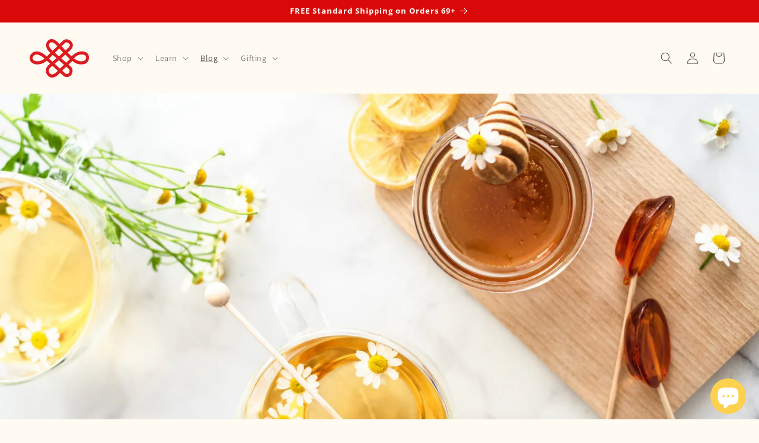

--- FILE ---
content_type: application/x-javascript
request_url: https://app.sealsubscriptions.com/shopify/public/status/shop/purely-drinks.myshopify.com.js?1766271551
body_size: -123
content:
var sealsubscriptions_settings_updated='1764910568';